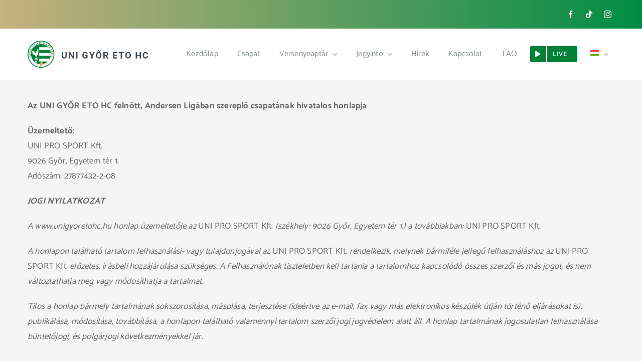

--- FILE ---
content_type: text/javascript; charset=utf-8
request_url: https://unpkg.com/@mjsz-vbr-elements/elements@2.40.4/dist/index.iife.js
body_size: 10748
content:
/**
 * name: @mjsz-vbr-elements/elements
 * version: v2.40.4 - 07/01/2026, 21:27:56
 * (c) 2026
 * description: Data visualization for MJSZ VBR
 * author: Ákos Stegner <akos.stegner@gmail.com>
 */
var MjszVbrElements=function(E,e,O,v,g,$,B,i,k){"use strict";function K(o){return e.getCurrentScope()?(e.onScopeDispose(o),!0):!1}const M=typeof window<"u"&&typeof document<"u";typeof WorkerGlobalScope<"u"&&globalThis instanceof WorkerGlobalScope;const ue=Object.prototype.toString,be=o=>ue.call(o)==="[object Object]",W=()=>{};function G(o,r=!1,t="Timeout"){return new Promise((w,u)=>{setTimeout(r?()=>u(t):w,o)})}function U(o){return Array.isArray(o)?o:[o]}function Y(o,r=!1){function t(l,{flush:n="sync",deep:y=!1,timeout:s,throwOnTimeout:h}={}){let _=null;const z=[new Promise(c=>{_=e.watch(o,T=>{l(T)!==r&&(_?_():e.nextTick(()=>_?.()),c(T))},{flush:n,deep:y,immediate:!0})})];return s!=null&&z.push(G(s,h).then(()=>e.toValue(o)).finally(()=>_?.())),Promise.race(z)}function w(l,n){if(!e.isRef(l))return t(T=>T===l,n);const{flush:y="sync",deep:s=!1,timeout:h,throwOnTimeout:_}=n??{};let x=null;const c=[new Promise(T=>{x=e.watch([o,l],([V,F])=>{r!==(V===F)&&(x?x():e.nextTick(()=>x?.()),T(V))},{flush:y,deep:s,immediate:!0})})];return h!=null&&c.push(G(h,_).then(()=>e.toValue(o)).finally(()=>(x?.(),e.toValue(o)))),Promise.race(c)}function u(l){return t(n=>!!n,l)}function b(l){return w(null,l)}function f(l){return w(void 0,l)}function d(l){return t(Number.isNaN,l)}function m(l,n){return t(y=>{const s=Array.from(y);return s.includes(l)||s.includes(e.toValue(l))},n)}function p(l){return a(1,l)}function a(l=1,n){let y=-1;return t(()=>(y+=1,y>=l),n)}return Array.isArray(e.toValue(o))?{toMatch:t,toContains:m,changed:p,changedTimes:a,get not(){return Y(o,!r)}}:{toMatch:t,toBe:w,toBeTruthy:u,toBeNull:b,toBeNaN:d,toBeUndefined:f,changed:p,changedTimes:a,get not(){return Y(o,!r)}}}function ye(o){return Y(o)}function ke(o,r,t={}){const{immediate:w=!0,immediateCallback:u=!1}=t,b=e.shallowRef(!1);let f;function d(){f&&(clearTimeout(f),f=void 0)}function m(){b.value=!1,d()}function p(...a){u&&o(),d(),b.value=!0,f=setTimeout(()=>{b.value=!1,f=void 0,o(...a)},e.toValue(r))}return w&&(b.value=!0,M&&p()),K(m),{isPending:e.shallowReadonly(b),start:p,stop:m}}function xe(o,r,t){return e.watch(o,r,{...t,immediate:!0})}const Ee=M?window:void 0,_e=M?window.document:void 0;function ze(o){var r;const t=e.toValue(o);return(r=t?.$el)!=null?r:t}function Te(...o){const r=[],t=()=>{r.forEach(d=>d()),r.length=0},w=(d,m,p,a)=>(d.addEventListener(m,p,a),()=>d.removeEventListener(m,p,a)),u=e.computed(()=>{const d=U(e.toValue(o[0])).filter(m=>m!=null);return d.every(m=>typeof m!="string")?d:void 0}),b=xe(()=>{var d,m;return[(m=(d=u.value)==null?void 0:d.map(p=>ze(p)))!=null?m:[Ee].filter(p=>p!=null),U(e.toValue(u.value?o[1]:o[0])),U(e.unref(u.value?o[2]:o[1])),e.toValue(u.value?o[3]:o[2])]},([d,m,p,a])=>{if(t(),!d?.length||!m?.length||!p?.length)return;const l=be(a)?{...a}:a;r.push(...d.flatMap(n=>m.flatMap(y=>p.map(s=>w(n,y,s,l)))))},{flush:"post"}),f=()=>{b(),t()};return K(t),f}function C(o,r,t){const{immediate:w=!0,delay:u=0,onError:b=W,onSuccess:f=W,resetOnExecute:d=!0,shallow:m=!0,throwError:p}=t??{},a=m?e.shallowRef(r):e.ref(r),l=e.shallowRef(!1),n=e.shallowRef(!1),y=e.shallowRef(void 0);async function s(x=0,...z){d&&(a.value=r),y.value=void 0,l.value=!1,n.value=!0,x>0&&await G(x);const c=typeof o=="function"?o(...z):o;try{const T=await c;a.value=T,l.value=!0,f(T)}catch(T){if(y.value=T,b(T),p)throw T}finally{n.value=!1}return a.value}w&&s(u);const h={state:a,isReady:l,isLoading:n,error:y,execute:s,executeImmediate:(...x)=>s(0,...x)};function _(){return new Promise((x,z)=>{ye(n).toBe(!1).then(()=>x(h)).catch(z)})}return{...h,then(x,z){return _().then(x,z)}}}function Ce(o={}){const{document:r=_e}=o;if(!r)return e.shallowRef("visible");const t=e.shallowRef(r.visibilityState);return Te(r,"visibilitychange",()=>{t.value=r.visibilityState},{passive:!0}),t}function Se(o,r,t={}){const{immediate:w=!0,immediateCallback:u=!1}=t,{start:b}=ke(d,r,{immediate:w}),f=e.shallowRef(!1);async function d(){f.value&&(await o(),b())}function m(){f.value||(f.value=!0,u&&o(),b())}function p(){f.value=!1}return w&&M&&m(),K(p),{isActive:f,pause:p,resume:m}}const S=`@layer normalize,theme,components.variables,components,utils;:where(:host,:root){--mvw-color-white: #fff;--mvw-color-black: #000;--mvw-color-primary-0: #ffffff;--mvw-color-primary-50: #eceff1;--mvw-color-primary-100: #cfd8dc;--mvw-color-primary-200: #b0bec5;--mvw-color-primary-300: #90a4ae;--mvw-color-primary-400: #78909c;--mvw-color-primary-500: #607d8b;--mvw-color-primary-600: #546e7a;--mvw-color-primary-700: #455a64;--mvw-color-primary-800: #37474f;--mvw-color-primary-900: #263238;--mvw-color-primary-950: #182024}:where(:host,:root){--mvw-color-secondary-100: #dcedc8;--mvw-color-secondary-200: #badb94;--mvw-color-secondary-300: #aed581;--mvw-color-secondary-400: #9ccc65;--mvw-color-secondary-500: #8bc34a;--mvw-color-secondary-700: #689f38;--mvw-color-secondary-800: #558b2f;--mvw-color-secondary-900: #33691e;--mvw-color-secondary-950: #14290c}:where(:host){--radius-1: 2px;--radius-2: 5px;--radius-3: 16px;--radius-4: 32px;--radius-5: 64px;--radius-6: 96px}:where(:host){--font-size-50: .625rem;--font-size-100: .6875rem;--font-size-200: .75rem;--font-size-300: .8125rem;--font-size-400: .875rem;--font-size-500: 1rem;--font-size-600: 1.125rem;--font-size-700: 1.25rem;--font-size-800: 1.5rem;--font-size-900: 1.75rem;--font-size-950: 2rem;--font-lineheight-50: .95;--font-lineheight-100: 1;--font-lineheight-200: 1.1;--font-lineheight-300: 1.25;--font-lineheight-400: 1.375;--font-lineheight-500: 1.5;--font-lineheight-600: 1.75;--font-lineheight-700: 2}:where(:host){--size-1: 1px;--size-2: .125rem;--size-4: .25rem;--size-6: .375rem;--size-8: .5rem;--size-10: .625rem;--size-12: .75rem;--size-16: 1rem;--size-24: 1.5rem;--size-32: 2rem}:where(:host){--shadow-color: 220 3% 15%;--shadow-strength: 1%;--inner-shadow-highlight: inset 0 -.5px 0 0 #fff, inset 0 .5px 0 0 #0001;--shadow-3: 0 -1px 3px 0 hsl(var(--shadow-color) / calc(var(--shadow-strength) + 7%)), 0 1px 2px -5px hsl(var(--shadow-color) / calc(var(--shadow-strength) + 2%)), 0 2px 5px -5px hsl(var(--shadow-color) / calc(var(--shadow-strength) + 4%)), 0 4px 12px -5px hsl(var(--shadow-color) / calc(var(--shadow-strength) + 5%)), 0 12px 15px -5px hsl(var(--shadow-color) / calc(var(--shadow-strength) + 7%));--shadow-6: 0 -1px 2px 0 hsl(var(--shadow-color) / calc(var(--shadow-strength) + 7%)), 0 3px 2px -2px hsl(var(--shadow-color) / calc(var(--shadow-strength) + 3%)), 0 7px 5px -2px hsl(var(--shadow-color) / calc(var(--shadow-strength) + 3%)), 0 12px 10px -2px hsl(var(--shadow-color) / calc(var(--shadow-strength) + 4%)), 0 22px 18px -2px hsl(var(--shadow-color) / calc(var(--shadow-strength) + 5%)), 0 41px 33px -2px hsl(var(--shadow-color) / calc(var(--shadow-strength) + 6%)), 0 100px 80px -2px hsl(var(--shadow-color) / calc(var(--shadow-strength) + 7%))}@media (prefers-color-scheme: dark){:where(:host){--shadow-color: 220 40% 2%;--shadow-strength: 25%;--inner-shadow-highlight: inset 0 -.5px 0 0 #fff1, inset 0 .5px 0 0 #0007}}:where(:host){--ease-spring-1: linear( 0, .009, .035 2.1%, .141, .281 6.7%, .723 12.9%, .938 16.7%, 1.017, 1.077, 1.121, 1.149 24.3%, 1.159, 1.163, 1.161, 1.154 29.9%, 1.129 32.8%, 1.051 39.6%, 1.017 43.1%, .991, .977 51%, .974 53.8%, .975 57.1%, .997 69.8%, 1.003 76.9%, 1.004 83.8%, 1 )}@layer normalize{*,:before,:after{box-sizing:border-box}*{scrollbar-width:thin}:where(img,svg,video,canvas,audio,iframe,embed,object){display:block}:where(img,svg,video){block-size:auto;max-inline-size:100%}:where(img){opacity:0;transition:opacity .5s ease-out}:where(img).is-loaded{opacity:1}:where(svg:not([width])){inline-size:var(--size-16)}:where(input,button,textarea),:where(input[type=file])::-webkit-file-upload-button{color:inherit;font-size:inherit;font:inherit;letter-spacing:inherit}:where(a[href],area,button,[role=button],input,label[for],select,summary,textarea,[tabindex]:not([tabindex*="-"])){-webkit-tap-highlight-color:transparent;touch-action:manipulation}:where(:not(fieldset,progress,meter)){background-origin:border-box;background-repeat:no-repeat;border-style:solid;border-width:0}:where(button){appearance:button;-webkit-appearance:button;background-color:transparent;background-image:none}:where(dd,pre){margin:0}:where(ul,li){margin:0;padding:0}:where(ol,ul){list-style:none}}@layer theme{[data-theme=light],:host-context(.light){color-scheme:only light}[data-theme=dark],:host-context(.dark){color-scheme:only dark}:root,:host{font-family:var(--mvw-font, inherit);--mvw-color-live: #8bc34a;--mvw-color-error: #fb2c36;--mvw-color-warning: #ffc107;--mvw-color-info: #2870ed;--mvw-color-team: #ff6129;--mvw-link-color: light-dark(var(--mvw-color-secondary-700), var(--mvw-color-secondary-400));--mvw-text-pale: light-dark(var(--mvw-color-primary-100), var(--mvw-color-primary-700));--mvw-text-faded: light-dark(var(--mvw-color-primary-200), var(--mvw-color-primary-600));--mvw-text-dimmed: light-dark(var(--mvw-color-primary-400), var(--mvw-color-primary-500));--mvw-text-muted: light-dark(var(--mvw-color-primary-500), var(--mvw-color-primary-400));--mvw-text-toned: light-dark(var(--mvw-color-primary-600), var(--mvw-color-primary-300));--mvw-text-default: light-dark(var(--mvw-color-primary-700), var(--mvw-color-primary-200));--mvw-text-highlighted: light-dark(var(--mvw-color-primary-900), var(--mvw-color-primary-50));--mvw-text-inverted: light-dark(var(--mvw-color-white), var(--mvw-color-primary-950));--mvw-bg-default: light-dark(var(--mvw-color-white), var(--mvw-color-primary-950));--mvw-bg-muted: light-dark(var(--mvw-color-primary-50), var(--mvw-color-primary-900));--mvw-bg-elevated: light-dark(var(--mvw-color-primary-100), var(--mvw-color-primary-800));--mvw-bg-accented: light-dark(var(--mvw-color-primary-200), var(--mvw-color-primary-700));--mvw-bg-highlighted: var(--mvw-color-secondary-500);--mvw-bg-inverted: light-dark(var(--mvw-color-primary-900), var(--mvw-color-primary-50));--mvw-border-faded: light-dark(var(--mvw-color-primary-100), var(--mvw-color-primary-800));--mvw-border-muted: light-dark(var(--mvw-color-primary-200), var(--mvw-color-primary-700));--mvw-border-highlighted: var(--mvw-color-secondary-500)}}@layer components{:where(a[href]){--_lighten: oklch(from var(--mvw-link-color) calc(l*1.15) c h);--_darken: oklch(from var(--mvw-link-color) calc(l*.85) c h);color:var(--mvw-link-color);text-decoration:none}:where(a[href]):hover{color:light-dark(var(--_darken),var(--_lighten))}:where(a[target=_blank]){position:relative}:where(a[target=_blank]):hover:after{transition:all 1s cubic-bezier(.075,.82,.165,1);content:"";display:inline-block;margin-inline-start:var(--size-2);background-color:currentColor;-webkit-mask-image:url("data:image/svg+xml,%3Csvg xmlns='http://www.w3.org/2000/svg' viewBox='0 0 24 24'%3E%3C!-- Icon from Lucide by Lucide Contributors - https://github.com/lucide-icons/lucide/blob/main/LICENSE --%3E%3Cpath fill='none' stroke='black' stroke-linecap='round' stroke-linejoin='round' stroke-width='2' d='M15 3h6v6m-11 5L21 3m-3 10v6a2 2 0 0 1-2 2H5a2 2 0 0 1-2-2V8a2 2 0 0 1 2-2h6'/%3E%3C/svg%3E");mask-image:url("data:image/svg+xml,%3Csvg xmlns='http://www.w3.org/2000/svg' viewBox='0 0 24 24'%3E%3C!-- Icon from Lucide by Lucide Contributors - https://github.com/lucide-icons/lucide/blob/main/LICENSE --%3E%3Cpath fill='none' stroke='black' stroke-linecap='round' stroke-linejoin='round' stroke-width='2' d='M15 3h6v6m-11 5L21 3m-3 10v6a2 2 0 0 1-2 2H5a2 2 0 0 1-2-2V8a2 2 0 0 1 2-2h6'/%3E%3C/svg%3E");-webkit-mask-repeat:no-repeat;mask-repeat:no-repeat;inline-size:.8em;block-size:.8em}}@layer components{:where(.loading-indicator){padding:var(--size-16);font-weight:600;color:var(--mvw-loading-indicator-text-color, var(--mvw-text-toned));text-align:center}}@layer utils{.font-bold{font-weight:700}.italic{font-style:italic}.uppercase{text-transform:uppercase}.truncate{overflow:hidden;text-overflow:ellipsis;white-space:nowrap}.text-start{text-align:start}.text-end{text-align:end}.text-center{text-align:center}.text-xs{font-size:var(--font-size-200)}.text-sm{font-size:var(--font-size-400)}.text-xl{font-size:var(--font-size-700)}.text-faded{color:var(--mvw-text-faded)}.text-dimmed{color:var(--mvw-text-dimmed)}.text-muted{color:var(--mvw-text-muted)}.text-toned{color:var(--mvw-text-toned)}.text-default{color:var(--mvw-text-default)}.text-highlighted{color:var(--mvw-text-highlighted)}.w-auto{width:auto}.mx-sm{margin-inline:var(--size-8)}.mb-sm{margin-block-end:var(--size-8)}.mb-md{margin-block-end:var(--size-16)}.mb-xl{margin-block-end:calc(var(--size-16) * 2)}.mt-md{margin-block-start:var(--size-16)}.mt-lg{margin-block-start:var(--size-24)}.mt-xl{margin-block-start:calc(var(--size-16) * 2)}.p-sm{padding-block:var(--size-8)}.py-md{padding-block:var(--size-16)}.flex{display:flex}.grid{display:grid}.block{display:block}.rounded{border-radius:1e5px}.sticky{position:sticky;top:var(--mvw-sticky-top-offset, 0);z-index:10}.blured-bg{-webkit-backdrop-filter:blur(10px);backdrop-filter:blur(10px)}.justify-center{justify-items:center}.grid-container{--min-width: 230px;--max-width: 1fr;--gap: var(--size-16);--align-items: center;display:grid;grid-template-columns:repeat(auto-fit,minmax(min(var(--min-width),100%),var(--max-width)));align-items:var(--align-items);gap:var(--gap)}.flex-container{display:flex;flex-wrap:wrap;gap:var(--size-16)}.responsive-team-name{container-type:inline-size;container-name:team-name}.responsive-team-name>*{overflow:hidden;text-overflow:ellipsis;white-space:nowrap}.responsive-team-name>* .team-name-short{display:none}@container team-name (max-width: 200px){.responsive-team-name>* .team-name-long{display:none}.responsive-team-name>* .team-name-short{display:inline-block}}}`,N="@layer components.variables{:where(:host){--mvw-tooltip-font-size: var(--font-size-200);--mvw-tooltip-color: light-dark(white, black);--mvw-tooltip-bg-color: light-dark(black, white);--mvw-floating-content-bg-color: light-dark(white, var(--mvw-color-primary-800))}}@layer components{:where(.floating-content).is-tooltip{background-color:var(--mvw-tooltip-bg-color);color:var(--mvw-tooltip-color);font-weight:700;padding:var(--size-4) var(--size-8);border-radius:var(--radius-2);font-size:var(--mvw-tooltip-font-size);white-space:nowrap;pointer-events:none}:where(.floating-content).is-tooltip .is-arrow{background-color:var(--mvw-tooltip-bg-color)}:where(.floating-content).is-content{background-color:var(--mvw-floating-content-bg-color);border-radius:var(--radius-2);box-shadow:var(--shadow-6)}:where(.floating-content).is-content .is-arrow{background-color:var(--mvw-floating-content-bg-color)}:where(.floating-content) .is-arrow{width:8px;height:8px;transform:rotate(45deg)}[data-placement^=top] :is(:where(.floating-content) .is-arrow){bottom:-4px;clip-path:polygon(80% 0,100% 0,100% 100%,0 100%,0 80%)}[data-placement^=bottom] :is(:where(.floating-content) .is-arrow){top:-4px;clip-path:polygon(100% 0,0 0,0 100%)}[data-placement^=left] :is(:where(.floating-content) .is-arrow){right:-4px;clip-path:polygon(100% 0,0 0,100% 100%)}[data-placement^=right] :is(:where(.floating-content) .is-arrow){left:-4px;clip-path:polygon(100% 0,0 0,0 100%)}.transition-fade-enter-active,.transition-fade-leave-active{transition:all .7s var(--ease-spring-1)}.transition-fade-enter-from,.transition-fade-leave-to{opacity:0;transform:translateY(5px)}}",I="@layer components.variables{:where(:host){--mvw-paginator-color: light-dark(var(--mvw-color-primary-500), var(--mvw-color-primary-400));--mvw-paginator-bg-color: light-dark(var(--mvw-color-white), var(--mvw-color-primary-950));--mvw-paginator-hover-color: light-dark(var(--mvw-color-primary-700), var(--mvw-color-primary-300));--mvw-paginator-hover-bg-color: light-dark(var(--mvw-color-primary-100), var(--mvw-color-primary-900));--mvw-paginator-border-color: light-dark(var(--mvw-color-primary-100), var(--mvw-color-primary-700));--mvw-paginator-active-color: light-dark(var(--mvw-color-white), var(--mvw-color-black));--mvw-paginator-active-bg-color: light-dark(var(--mvw-color-primary-900), var(--mvw-color-primary-50));--mvw-paginator-disabled-color: light-dark(var(--mvw-color-primary-200), var(--mvw-color-primary-600))}}@layer components{:where(.paginator){display:flex;flex-direction:row;list-style-type:none;margin:10px 0;padding:0}:where(.paginator) button,:where(.paginator) div{display:flex;align-items:center;justify-content:center;padding:var(--size-6) var(--size-12);text-decoration:none;cursor:pointer;color:var(--mvw-paginator-color);border:1px solid var(--mvw-paginator-border-color);background-color:var(--mvw-paginator-bg-color);margin-left:-1px}:is(:where(.paginator) button,:where(.paginator) div) .icon{width:var(--size-16);height:var(--size-16);margin:0 -4px;max-inline-size:var(--size-16)}:is(:where(.paginator) button,:where(.paginator) div):hover:not(:is(:where(.paginator) button,:where(.paginator) div).is-disabled,:is(:where(.paginator) button,:where(.paginator) div).is-active){color:var(--mvw-paginator-hover-color);background-color:var(--mvw-paginator-hover-bg-color)}:is(:where(.paginator) button,:where(.paginator) div):disabled,:is(:where(.paginator) button,:where(.paginator) div).is-disabled{color:var(--mvw-paginator-disabled-color);background-color:var(--mvw-paginator-bg-color);pointer-events:none;cursor:default}:is(:where(.paginator) button,:where(.paginator) div).is-active{color:var(--mvw-paginator-active-color);background-color:var(--mvw-paginator-active-bg-color);border-color:var(--mvw-paginator-active-bg-color);cursor:default}}",L="@layer components{:where(.table-responsive){container-name:table-wrapper;container-type:inline-size;width:100%;overflow-x:auto}:where(.table-responsive) :where(table){width:100%}}",R='@layer components.variables{:where(:host){--mvw-table-header-font-size: var(--font-size-200);--mvw-table-default-column-width: 40px;--mvw-table-default-bg-color: light-dark(var(--mvw-color-white), var(--mvw-color-primary-900));--mvw-table-color: light-dark(var(--mvw-color-primary-800), var(--mvw-color-primary-200));--mvw-table-neutral-color: light-dark(var(--mvw-color-primary-300), var(--mvw-color-primary-700));--mvw-table-header-bg-color: light-dark(var(--mvw-color-primary-800), var(--mvw-color-primary-200));--mvw-table-header-color: light-dark(var(--mvw-color-primary-200), var(--mvw-color-primary-800));--mvw-table-header-hover-bg-color: light-dark(var(--mvw-color-primary-700), var(--mvw-color-primary-300));--mvw-table-header-active-bg-color: light-dark(var(--mvw-color-primary-700), var(--mvw-color-primary-300));--mvw-table-header-active-color: light-dark(var(--mvw-color-white), var(--mvw-color-primary-900));--mvw-table-hover-color: light-dark(var(--mvw-color-primary-900), var(--mvw-color-white));--mvw-table-hover-bg-color: light-dark(var(--mvw-color-secondary-100), var(--mvw-color-primary-950));--mvw-table-active-color: light-dark(var(--mvw-color-secondary-900), var(--mvw-color-secondary-100));--mvw-table-active-bg-color: light-dark(var(--mvw-color-secondary-200), var(--mvw-color-secondary-800));--mvw-table-active-even-bg-color: light-dark(var(--mvw-color-secondary-300), var(--mvw-color-secondary-700));--mvw-table-active-hover-color: light-dark(var(--mvw-color-secondary-900), var(--mvw-color-secondary-100));--mvw-table-active-hover-bg-color: light-dark(var(--mvw-color-secondary-400), var(--mvw-color-secondary-500));--mvw-table-portrait-border-color: light-dark(var(--mvw-color-primary-100), var(--mvw-color-primary-900));--mvw-table-portrait-bg-color: light-dark(var(--mvw-color-primary-50), var(--mvw-color-primary-900));--mvw-table-stripped-bg-color: light-dark( hsl(from var(--mvw-color-primary-50) h s calc(l + 3) ), hsl(from var(--mvw-color-primary-900) h s calc(l + 2) ) );--mvw-table-label-color: light-dark(var(--mvw-color-primary-500), var(--mvw-color-primary-400));--mvw-table-label-bg-color: light-dark(var(--mvw-color-primary-50), var(--mvw-color-primary-900));--mvw-table-cell-logo-size: 20px;--mvw-table-cell-portrait-size: 26px;--mvw-table-caption-color: light-dark(var(--mvw-color-primary-400), var(--mvw-color-primary-600));--mvw-table-caption-font-size: var(--font-size-200)}}@layer components{:where(.table){border-collapse:collapse;max-inline-size:100%;position:relative;color:var(--mvw-table-color);background-color:var(--mvw-table-default-bg-color)}:where(.table) tr{background-color:var(--surface-default);border-top:1px solid var(--border-color)}:where(.table) tr:hover{background-color:oklch(from var(--surface-filled) l c h / 75%)}:where(.table) tr:nth-child(2n){background:var(--mvw-table-stripped-bg-color)}:where(.table) tr:nth-child(2n) td.is-active{background-color:var(--mvw-table-active-even-bg-color)}:where(.table) tr.is-highlighted{color:var(--mvw-color-error)}:where(.table) tr.is-optional{opacity:.5}:where(.table) :is(th,td){padding:var(--size-8);white-space:nowrap;text-align:center}:where(.table) th{background:var(--mvw-table-header-bg-color);color:var(--mvw-table-header-color);font-size:var(--mvw-table-header-font-size);font-weight:700;text-align:center;width:var(--mvw-table-default-column-width)}:where(.table) th:focus-visible,:where(.table) th:hover{background-color:var(--mvw-table-header-hover-bg-color);outline:none}:where(.table) th.is-sortable{position:relative;cursor:pointer}:where(.table) th.is-sortable .is-icon-sort{opacity:.5}:where(.table) th.is-active{background-color:var(--mvw-table-header-active-bg-color);color:var(--mvw-table-header-active-color)}:where(.table) th.is-active .is-icon-sort{opacity:1}:where(.table) th.is-has-image,:where(.table) th.has-avatar{width:0}:where(.table) th .is-icon-sort{display:inline-block;width:var(--size-12);height:var(--size-12);margin-inline-start:var(--size-4)}:where(.table) td.is-active{font-weight:700;color:var(--mvw-table-active-color);background:var(--mvw-table-active-bg-color)}:where(.table) td.has-avatar .avatar{--_width: var(--mvw-table-cell-portrait-size)}:where(.table) td[data-value="0"],:where(.table) td.is-zero{color:var(--mvw-text-faded)}:where(.table) td.is-possible-empty:empty:before{content:"0";color:var(--mvw-text-faded)}:where(.table) td.is-horizontal-content{display:inline-flex;align-items:center}:where(.table) td a[target=_blank]:after{content:"";position:absolute;left:100%;top:calc(50% - .4em)}:where(.table) td .is-logo-image{display:inline-block;vertical-align:middle;width:var(--mvw-table-cell-logo-size);height:var(--mvw-table-cell-logo-size);max-inline-size:fit-content}:where(.table) td .is-duplicated{color:var(--mvw-table-neutral-color)}:where(.table) td .is-team-name-long{display:inline-block}:where(.table) td .is-team-name-short{display:none}@container table-wrapper (max-width: 768px){:where(.table) td .is-team-name-long{display:none}:where(.table) td .is-team-name-short{display:inline-block}}:where(.table) caption{caption-side:bottom;color:var(--mvw-table-caption-color);font-size:var(--mvw-table-caption-font-size, .75rem);padding:var(--size-12) 0;text-align:start}:where(.table) tbody tr:focus-within,:where(.table) tbody tr:hover{color:var(--mvw-table-hover-color);background-color:var(--mvw-table-hover-bg-color)}:is(:where(.table) tbody tr:focus-within,:where(.table) tbody tr:hover) td.is-active{color:var(--mvw-table-active-hover-color);background-color:var(--mvw-table-active-hover-bg-color)}}',A="@layer components.variables{:where(:host){--mvw-avatar-border-color: light-dark(var(--mvw-color-primary-100), var(--mvw-color-primary-700))}}@layer components{:where(.avatar){--_width: 20px;display:inline-flex;vertical-align:middle;aspect-ratio:1;inline-size:var(--_width);justify-content:center;overflow:clip;position:relative;border-radius:100%;border:1px solid var(--mvw-avatar-border-color)}:where(.avatar) img{block-size:100%;inline-size:100%;inset:0;object-fit:cover;position:absolute}}",D="@layer components.variables{:where(:host){--mvw-color-error-notice-bg-color: color-mix(in oklab, var(--mvw-color-error) 10%, transparent);--mvw-color-error-notice-border-color: color-mix(in oklab, var(--mvw-color-error) 25%, transparent);--mvw-color-error-notice-color: var(--mvw-color-error)}}@layer components{:where(.error-notice){display:flex;align-items:center;justify-items:flex-start;gap:15px;margin:10px 0;padding:10px 20px;background-color:var(--mvw-color-error-notice-bg-color);color:var(--mvw-color-error-notice-color);border:1px solid var(--mvw-color-error-notice-border-color);border-radius:var(--radius-2)}:where(.error-notice) button{text-decoration:underline}}",P=(o,r)=>{const t=o.__vccOpts||o;for(const[w,u]of r)t[w]=u;return t},Pe={__name:"FieldPlayersLeader.ce",props:{...B.baseProps,...B.playerStatsProps,...B.teamStatsProps},setup(o){const r=o,t=e.ref(null),w=O.COLUMNS_FIELD_PLAYERS,u=e.computed(()=>r.locale),{onError:b,error:f,hasError:d}=g.useErrorProvider(),{state:m,isLoading:p}=C(()=>g.fetchVBRData("/v2/players-stats",r.apiKey,{championshipId:Number(r.championshipId),...r.division&&{division:r.division},...r.phaseId&&{phaseId:r.phaseId}}),[],{onError:c=>b(c)}),{page:a,change:l}=g.usePage(),{sort:n,change:y}=g.useSort({sortTarget:"points",orders:[{target:"points",direction:$.SORT_STATE_DESCEND}]}),s=e.computed(()=>i.rawConvert(e.unref(m),i.playerName,i.teamName)),h=e.computed(()=>i.convert(e.unref(s)).filter(r.teamFilterByName,["teamName"]).sorted(n).addIndex(n.sortTarget).pagination(e.unref(a),r.limit).value()),_=e.computed(()=>h.value?.totalItems);function x(c){return i.externalTeamLinkResolver(r.externalTeamResolver,{...c,championshipId:r.championshipId})}function z(c){return i.externalPlayerLinkResolver(r.externalPlayerResolver,{...c,championshipId:r.championshipId})}return(c,T)=>(e.openBlock(),e.createElementBlock("div",null,[e.createVNode(e.unref(v.I18NProvider),{locale:u.value},{default:e.withCtx(()=>[e.unref(d)?(e.openBlock(),e.createBlock(e.unref(v.ErrorNotice),{key:0,error:e.unref(f)},null,8,["error"])):e.createCommentVNode("",!0),e.createVNode(e.unref(v.StatisticsTable),{columns:e.unref(w),rows:h.value.rows,"is-loading":e.unref(p),"hide-columns":r.hideColumns,sort:e.unref(n),"external-team-resolver":x,"external-player-resolver":z,"is-team-linked":c.isTeamLinked,"is-player-linked":c.isPlayerLinked,"append-to":t.value,onSort:e.unref(y)},null,8,["columns","rows","is-loading","hide-columns","sort","is-team-linked","is-player-linked","append-to","onSort"]),e.createVNode(e.unref(v.Paginator),{page:e.unref(a),"items-per-page":r.limit,"total-items":_.value,"range-length":5,onChange:e.unref(l)},null,8,["page","items-per-page","total-items","onChange"]),e.createElementVNode("div",{ref_key:"tooltipContainer",ref:t},null,512)]),_:1},8,["locale"])]))}},H=P(Pe,[["styles",[S,N,I,L,R,A,D]]]),Ne={__name:"FieldPlayersPenalties.ce",props:{...B.baseProps,...B.playerStatsProps,...B.teamStatsProps},setup(o){const r=o,t=O.COLUMNS_FIELD_PLAYERS_PENALTY,w=e.ref(null),u=e.computed(()=>r.locale),{onError:b,error:f,hasError:d}=g.useErrorProvider(),{state:m,isLoading:p}=C(()=>g.fetchVBRData("/v2/players-penalty",r.apiKey,{championshipId:Number(r.championshipId),...r.division&&{division:r.division},...r.phaseId&&{phaseId:r.phaseId}}),[],{onError:c=>b(c)}),{page:a,change:l}=g.usePage(),{sort:n,change:y}=g.useSort({sortTarget:"pim",orders:[{target:"pim",direction:$.SORT_STATE_DESCEND}]}),s=e.computed(()=>i.rawConvert(e.unref(m),i.playerName,i.teamName)),h=e.computed(()=>i.convert(e.unref(s)).filter(r.teamFilterByName,[["team","longName"]],!0).sorted(n).addIndex(n.sortTarget).pagination(e.unref(a),r.limit).value()),_=e.computed(()=>h.value?.totalItems);function x(c){return i.externalTeamLinkResolver(r.externalTeamResolver,{...c,championshipId:r.championshipId})}function z(c){return i.externalPlayerLinkResolver(r.externalPlayerResolver,{...c,championshipId:r.championshipId})}return(c,T)=>(e.openBlock(),e.createElementBlock("div",null,[e.createVNode(e.unref(v.I18NProvider),{locale:u.value},{default:e.withCtx(()=>[e.unref(d)?(e.openBlock(),e.createBlock(e.unref(v.ErrorNotice),{key:0,error:e.unref(f)},null,8,["error"])):e.createCommentVNode("",!0),e.createVNode(e.unref(v.StatisticsTable),{columns:e.unref(t),rows:h.value.rows,"is-loading":e.unref(p),"hide-columns":r.hideColumns,sort:e.unref(n),"external-team-resolver":x,"external-player-resolver":z,"is-team-linked":c.isTeamLinked,"is-player-linked":c.isPlayerLinked,"append-to":w.value,onSort:e.unref(y)},null,8,["columns","rows","is-loading","hide-columns","sort","is-team-linked","is-player-linked","append-to","onSort"]),e.createVNode(e.unref(v.Paginator),{page:e.unref(a),"items-per-page":r.limit,"total-items":_.value,"range-length":5,onChange:e.unref(l)},null,8,["page","items-per-page","total-items","onChange"]),e.createElementVNode("div",{ref_key:"tooltipContainer",ref:w},null,512)]),_:1},8,["locale"])]))}},q=P(Ne,[["styles",[S,N,I,L,R,A,D]]]),Ie={__name:"FieldPlayersToi.ce",props:{...B.baseProps,...B.playerStatsProps,...B.teamStatsProps},setup(o){const r=o,t=O.COLUMNS_FIELD_PLAYERS_TOI,w=e.ref(null),u=e.computed(()=>r.locale),{onError:b,error:f,hasError:d}=g.useErrorProvider(),{state:m,isLoading:p}=C(()=>g.fetchVBRData("/v2/players-toi",r.apiKey,{championshipId:Number(r.championshipId),...r.division&&{division:r.division},...r.phaseId&&{phaseId:r.phaseId}}),[],{onError:c=>b(c)}),{page:a,change:l}=g.usePage(),{sort:n,change:y}=g.useSort({sortTarget:"toi",orders:[{target:"toi",direction:$.SORT_STATE_DESCEND}]}),s=e.computed(()=>i.rawConvert(e.unref(m),i.playerName,i.teamName,i.convertTimesSecToMin(["toi","atoi","eqToi","pp1Toi","pp2Toi","sh1Toi","sh2Toi","eqAToi","pp1AToi","pp2AToi","sh1AToi","sh2AToi"]))),h=e.computed(()=>i.convert(e.unref(s)).filter(r.teamFilterByName,["teamName"]).sorted(n).addIndex(n.sortTarget).pagination(e.unref(a),r.limit).value()),_=e.computed(()=>h.value?.totalItems);function x(c){return i.externalTeamLinkResolver(r.externalTeamResolver,{...c,championshipId:r.championshipId})}function z(c){return i.externalPlayerLinkResolver(r.externalPlayerResolver,{...c,championshipId:r.championshipId})}return(c,T)=>(e.openBlock(),e.createElementBlock("div",null,[e.createVNode(e.unref(v.I18NProvider),{locale:u.value},{default:e.withCtx(()=>[e.unref(d)?(e.openBlock(),e.createBlock(e.unref(v.ErrorNotice),{key:0,error:e.unref(f)},null,8,["error"])):e.createCommentVNode("",!0),e.createVNode(e.unref(v.StatisticsTable),{columns:e.unref(t),rows:h.value.rows,"is-loading":e.unref(p),"hide-columns":r.hideColumns,sort:e.unref(n),"external-team-resolver":x,"external-player-resolver":z,"is-team-linked":c.isTeamLinked,"is-player-linked":c.isPlayerLinked,"append-to":w.value,onSort:e.unref(y)},null,8,["columns","rows","is-loading","hide-columns","sort","is-team-linked","is-player-linked","append-to","onSort"]),e.createVNode(e.unref(v.Paginator),{page:e.unref(a),"items-per-page":r.limit,"total-items":_.value,"range-length":5,onChange:e.unref(l)},null,8,["page","items-per-page","total-items","onChange"]),e.createElementVNode("div",{ref_key:"tooltipContainer",ref:w},null,512)]),_:1},8,["locale"])]))}},Le=P(Ie,[["styles",[S,N,I,L,R,A,D]]]),Re={__name:"GoaliesLeader.ce",props:{...k.baseProps,...k.playerStatsProps,...k.teamStatsProps,aboveLimit:{type:Boolean,default:!1},underLimit:{type:Boolean,default:!1}},setup(o){const r=o,t=e.ref(null),{onError:w,error:u,hasError:b}=g.useErrorProvider(),f=k.COLUMNS_GOALIES,d=e.computed(()=>r.locale),{state:m,isLoading:p}=C(()=>g.fetchVBRData("/v2/players-goalie",r.apiKey,{championshipId:Number(r.championshipId),...r.division&&{division:r.division},...r.phaseId&&{phaseId:r.phaseId},...r.aboveLimit&&{more:!0},...r.underLimit&&{less:!0}}),[],{onError:c=>w(c)}),{page:a,change:l}=g.usePage(),{sort:n,change:y}=g.useSort({sortTarget:"svsPercent",orders:[{target:"svsPercent",direction:k.SORT_STATE_DESCEND}]}),s=e.computed(()=>i.rawConvert(e.unref(m),i.playerName,i.convertTimesMinToMinSec(["mip"]))),h=e.computed(()=>i.convert(e.unref(s)).filter(r.teamFilterByName,[["team","longName"]],!0).sorted(n).addIndex(n.sortTarget).pagination(e.unref(a),r.limit).value()),_=e.computed(()=>h.value?.totalItems);function x(c){return i.externalTeamLinkResolver(r.externalTeamResolver,{...c,championshipId:r.championshipId})}function z(c){return i.externalPlayerLinkResolver(r.externalPlayerResolver,{...c,championshipId:r.championshipId})}return(c,T)=>(e.openBlock(),e.createElementBlock("div",null,[e.createVNode(e.unref(v.I18NProvider),{locale:d.value},{default:e.withCtx(()=>[e.unref(b)?(e.openBlock(),e.createBlock(e.unref(v.ErrorNotice),{key:0,error:e.unref(u)},null,8,["error"])):e.createCommentVNode("",!0),e.createVNode(e.unref(v.StatisticsTable),{columns:e.unref(f),rows:h.value.rows,"is-loading":e.unref(p),"hide-columns":r.hideColumns,sort:e.unref(n),"external-team-resolver":x,"external-player-resolver":z,"is-team-linked":c.isTeamLinked,"is-player-linked":c.isPlayerLinked,"append-to":t.value,onSort:e.unref(y)},null,8,["columns","rows","is-loading","hide-columns","sort","is-team-linked","is-player-linked","append-to","onSort"]),e.createVNode(e.unref(v.Paginator),{page:e.unref(a),"items-per-page":r.limit,"total-items":_.value,"range-length":5,onChange:e.unref(l)},null,8,["page","items-per-page","total-items","onChange"]),e.createElementVNode("div",{ref_key:"tooltipContainer",ref:t},null,512)]),_:1},8,["locale"])]))}},J=P(Re,[["styles",[S,N,I,L,R,A,D]]]),Q=P({__name:"PlayersNational.ce",props:{apiKey:{type:String,default:""},locale:{type:String,default:"hu"},gender:{type:String,default:"male"},limit:{type:Number,default:50}},setup(o){const r=o,t=e.ref(null),w=O.COLUMNS_PLAYERS_NATIONAL,u=e.computed(()=>r.locale),{onError:b,error:f,hasError:d}=g.useErrorProvider(),{state:m,isLoading:p}=C(()=>g.fetchVBRData("/v2/players-stats-national",r.apiKey,{gender:r.gender}),[],{onError:c=>b(c)}),{page:a,change:l}=g.usePage(),{sort:n,change:y}=g.useSort({sortTarget:"gp",orders:[{target:"gp",direction:k.SORT_STATE_DESCEND}]}),s=e.computed(()=>i.rawConvert(e.unref(m),i.playerName)),h=e.computed(()=>i.convert(s.value).sorted(n).addIndex(n.sortTarget).pagination(e.unref(a),r.limit).value()),_=e.computed(()=>h.value?.totalItems);function x(c){return i.externalTeamLinkResolver(r.externalTeamResolver,{...c,championshipId:r.championshipId})}function z(c){return i.externalPlayerLinkResolver(r.externalPlayerResolver,{...c,championshipId:r.championshipId})}return(c,T)=>(e.openBlock(),e.createElementBlock("div",null,[e.createVNode(e.unref(v.I18NProvider),{locale:u.value},{default:e.withCtx(()=>[e.unref(d)?(e.openBlock(),e.createBlock(e.unref(v.ErrorNotice),{key:0,error:e.unref(f)},null,8,["error"])):e.createCommentVNode("",!0),e.createVNode(e.unref(v.StatisticsTable),{columns:e.unref(w),rows:h.value.rows,"is-loading":e.unref(p),"hide-columns":r.hideColumns,sort:e.unref(n),"external-team-resolver":x,"external-player-resolver":z,"append-to":t.value,onSort:e.unref(y)},null,8,["columns","rows","is-loading","hide-columns","sort","append-to","onSort"]),e.createVNode(e.unref(v.Paginator),{page:e.unref(a),"items-per-page":r.limit,"total-items":_.value,"range-length":5,onChange:e.unref(l)},null,8,["page","items-per-page","total-items","onChange"]),e.createElementVNode("div",{ref_key:"tooltipContainer",ref:t},null,512)]),_:1},8,["locale"])]))}},[["styles",[S,N,I,L,R,A,D]]]),Ve="@layer components.variables{:where(:host){--mvw-timezone-selector-color: light-dark(var(--mvw-color-primary-500), var(--mvw-color-primary-500));--mvw-timezone-selector-font-size: var(--font-size-300)}}@layer components{:where(.timezone-selector){padding:3px 0;color:var(--mvw-timezone-selector-color);font-size:var(--mvw-timezone-selector-font-size);font-weight:500}:where(.timezone-selector) button+button{margin-inline-start:var(--size-4)}}",Be="@layer components{:where(button){--_lighten: oklch(from var(--mvw-link-color) calc(l*1.15) c h);--_darken: oklch(from var(--mvw-link-color) calc(l*.85) c h)}:where(button)[data-variant=link]{padding:0;color:var(--mvw-link-color);cursor:pointer}:where(button)[data-variant=link]:hover{color:light-dark(var(--_darken),var(--_lighten))}:where(button)[data-variant=link].is-active{font-weight:700;color:light-dark(var(--_darken),var(--_lighten))}}",Ae="@layer components{:where(.icon-button){--_hover-bg-color: color-mix(in oklab, light-dark(var(--mvw-color-black), var(--mvw-color-white)) 10%, transparent);align-items:center;aspect-ratio:1;background-color:transparent;border:0;border-radius:var(--radius-2);display:inline-flex;inline-size:var(--size-24);justify-content:center;padding:0}:where(.icon-button) svg{max-inline-size:var(--size-16);pointer-events:none}:where(.icon-button)[data-state=open],:where(.icon-button):hover{background-color:var(--_hover-bg-color)}:where(.icon-button).xs{border-radius:var(--radius-1)}}",De='@layer components.variables{:where(:host){--mvw-list-item-font-size: var(--font-size-400);--mvw-list-item-color: light-dark(var(--mvw-color-primary-500), var(--mvw-color-primary-200));--mvw-list-item-hover-color: light-dark(var(--mvw-color-primary-800), var(--mvw-color-primary-50));--mvw-list-item-hover-bg-color: light-dark(var(--mvw-color-primary-50), var(--mvw-color-primary-900));--mvw-list-item-selected-color: light-dark(var(--mvw-color-secondary-700), var(--mvw-color-secondary-300))}}@layer components{:where(.list){list-style:none;margin:0;padding:var(--size-4)}@media (pointer: coarse){:where(.list),:where(.list) *{-webkit-user-select:none;user-select:none}}:where(.list) :where(li,option,[role=group]>label){align-items:center;display:flex;gap:var(--size-4);isolation:isolate;min-block-size:40px;position:relative}:where(.list) :where(li,option,[role=group]>label):before{display:none}:where(.list) :where(li,option,[role=group]>label) *{font-size:inherit}:where(.list) :where(li,option,[role=group]>label):has(>a,>button,>label){background:transparent;display:block;min-block-size:auto;padding:0}:where(.list) :where(li,option,[role=group]>label)>a,:where(.list) :where(li,option,[role=group]>label)>button,:where(.list) :where(li,option,[role=group]>label)>label{align-items:center;color:var(--mvw-list-item-color);cursor:pointer;display:flex;gap:var(--size-8);inline-size:100%;margin:0;outline-offset:-1px;font-size:var(--mvw-list-item-font-size);padding:var(--size-4) var(--size-6);text-align:start;text-decoration:none;border-radius:var(--radius-2);z-index:0}:is(:where(.list) :where(li,option,[role=group]>label)>a,:where(.list) :where(li,option,[role=group]>label)>button,:where(.list) :where(li,option,[role=group]>label)>label):focus,:is(:where(.list) :where(li,option,[role=group]>label)>a,:where(.list) :where(li,option,[role=group]>label)>button,:where(.list) :where(li,option,[role=group]>label)>label):focus-visible,:is(:where(.list) :where(li,option,[role=group]>label)>a,:where(.list) :where(li,option,[role=group]>label)>button,:where(.list) :where(li,option,[role=group]>label)>label):hover{color:var(--mvw-list-item-hover-color);background-color:var(--mvw-list-item-hover-bg-color)}:is(:where(.list) :where(li,option,[role=group]>label)>a,:where(.list) :where(li,option,[role=group]>label)>button,:where(.list) :where(li,option,[role=group]>label)>label)[aria-selected=true]{color:var(--mvw-list-item-selected-color)}:is(:where(.list) :where(li,option,[role=group]>label)>a,:where(.list) :where(li,option,[role=group]>label)>button,:where(.list) :where(li,option,[role=group]>label)>label) .text{flex:1;line-height:1.6}:is(:where(.list) :where(li,option,[role=group]>label)>a,:where(.list) :where(li,option,[role=group]>label)>button,:where(.list) :where(li,option,[role=group]>label)>label) .text :where(h1,h2,h3,h4,h5,h6,p,span){color:inherit;font-weight:400}:is(:where(.list) :where(li,option,[role=group]>label)>a,:where(.list) :where(li,option,[role=group]>label)>button,:where(.list) :where(li,option,[role=group]>label)>label) .text p+p{font-size:var(--font-size-100)}:is(:where(.list) :where(li,option,[role=group]>label)>a,:where(.list) :where(li,option,[role=group]>label)>button,:where(.list) :where(li,option,[role=group]>label)>label) .start{align-self:center;align-items:center;display:grid;z-index:1}:is(:where(.list) :where(li,option,[role=group]>label)>a,:where(.list) :where(li,option,[role=group]>label)>button,:where(.list) :where(li,option,[role=group]>label)>label) .start svg{inline-size:var(--mvw-list-item-font-size)}:where(.unordered-list){display:grid;align-items:center}:where(.unordered-list) li{display:flex;align-items:center;gap:var(--size-4);color:var(--mvw-text-default);padding:var(--size-6) var(--size-4)}:where(.unordered-list) li:not(:first-child){border-top:1px solid var(--mvw-border-muted)}:where(.unordered-list).centered li{justify-content:center}@media (width > 500px){:where(.unordered-list){display:flex}:where(.unordered-list) li:not(:first-child){border-top:none}:where(.unordered-list) li:not(:first-of-type):before{content:"/";margin-inline-end:var(--size-6);color:var(--mvw-border-muted)}}}',je="@layer components{:where(.badge){--_bg-color: var(--mvw-bg-muted);--_color: var(--mvw-text-muted);padding:var(--size-2) var(--size-4);display:inline-flex;gap:var(--size-2);font-size:var(--font-size-100);font-weight:700;line-height:var(--font-lineheight-300);color:var(--_color);background-color:var(--_bg-color);border-radius:var(--radius-2)}:where(.badge) svg{fill:currentColor}:where(.badge).inverted{--_bg-color: var(--mvw-bg-inverted);--_color: var(--mvw-text-inverted)}:where(.badge).live{--_bg-color: var(--mvw-color-live);--_color: var(--mvw-color-white)}:where(.badge).error{--_bg-color: var(--mvw-color-error);--_color: var(--mvw-color-white)}:where(.badge).warning{--_bg-color: var(--mvw-color-warning);--_color: var(--mvw-color-white)}:where(.badge).xs{font-size:var(--font-size-50)}:where(.badge).lg{font-size:var(--font-size-300);padding:var(--size-4) var(--size-6)}:where(.badge)+:where(.badge){margin-inline-start:var(--size-4)}}",Oe="@layer components.variables{:where(:host){--mvw-color-error-notice-bg-color: color-mix(in oklab, var(--mvw-color-error) 10%, transparent);--mvw-color-error-notice-border-color: color-mix(in oklab, var(--mvw-color-error) 25%, transparent);--mvw-color-error-notice-color: var(--mvw-color-error)}}@layer components{:where(.error-notice){display:flex;align-items:center;justify-items:flex-start;gap:15px;margin:10px 0;padding:10px 20px;background-color:var(--mvw-color-error-notice-bg-color);color:var(--mvw-color-error-notice-color);border:1px solid var(--mvw-color-error-notice-border-color);border-radius:var(--radius-2)}:where(.error-notice) button{text-decoration:underline}}",Me={__name:"Schedule.ce",props:{...k.baseProps,...i.pick(["limit"],k.playerStatsProps),...k.teamStatsProps,...k.gameProps,initialPage:{type:Number,default:1,validator:o=>o>=1},autoInitialPage:{type:Boolean,default:!1},timezoneSelector:{type:Boolean,default:!1},autoRefresh:{type:Boolean,default:!1}},setup(o){const r=o,{onError:t,error:w,hasError:u}=g.useErrorProvider(),b=e.computed(()=>r.locale),{state:f,isLoading:d,execute:m}=C(()=>g.fetchVBRData("/v2/games-list",r.apiKey,{championshipId:r.championshipId,...r.division&&{division:r.division},...r.phaseId&&{phaseId:r.phaseId}}),[],{resetOnExecute:!1,immediate:!r.autoRefresh,onError:V=>{t(V),a?.()}}),p=e.computed(()=>i.sortGames(f.value)),{pause:a,resume:l}=Se(m,k.REFRESH_DELAY,{immediate:!1}),{page:n,change:y}=g.usePage({initial:e.computed(()=>r.initialPage),items:p,limit:r.limit,auto:r.autoInitialPage}),s=e.ref(i.getLocalTimezone()),h=e.computed(()=>i.offsetName(new Date,e.unref(s),r.locale)),_=e.computed(()=>i.convert(e.unref(p)).filter(r.teamFilterByName,["homeTeamName","awayTeamName"]).schedule(e.unref(s),e.unref(b)).pagination(e.unref(n),r.limit).value());if(r.autoRefresh){l();const V=Ce();e.watch(V,F=>{if(F==="visible")return l();a()})}const x=e.computed(()=>_.value?.totalItems);function z(V){s.value=V}const c=V=>i.externalGameLinkResolver(r.externalGameResolver,{gameId:V}),T=e.computed(()=>r.isGameTargetExternal?"_blank":"_self");return(V,F)=>(e.openBlock(),e.createElementBlock("div",null,[e.createVNode(e.unref(v.I18NProvider),{locale:r.locale},{default:e.withCtx(()=>[e.unref(u)?(e.openBlock(),e.createBlock(e.unref(v.ErrorNotice),{key:0,error:e.unref(w)},null,8,["error"])):e.createCommentVNode("",!0),r.timezoneSelector?(e.openBlock(),e.createBlock(e.unref(v.TimezoneSelector),{key:r.locale,locale:r.locale,"current-zone":s.value,onChange:z},null,8,["locale","current-zone"])):e.createCommentVNode("",!0),e.createVNode(e.unref(v.ScheduleTable),{rows:_.value.rows,"is-loading":e.unref(d),"offset-name":h.value,"hide-columns":r.hideColumns,"external-game-resolver-target":T.value,"external-game-resolver":c},null,8,["rows","is-loading","offset-name","hide-columns","external-game-resolver-target"]),r.limit>0?(e.openBlock(),e.createBlock(e.unref(v.Paginator),{key:2,page:e.unref(n),"items-per-page":r.limit,"total-items":x.value,"range-length":5,onChange:e.unref(y)},null,8,["page","items-per-page","total-items","onChange"])):e.createCommentVNode("",!0)]),_:1},8,["locale"])]))}},X=P(Me,[["styles",[S,N,I,L,R,Ve,Be,Ae,De,je,Oe]]]),Fe="@layer components{:where(.table-responsive){container-name:table-wrapper;container-type:inline-size;width:100%;overflow-x:auto}:where(.table-responsive) :where(table){width:100%}}",$e='@layer components.variables{:where(:host){--mvw-table-header-font-size: var(--font-size-200);--mvw-table-default-column-width: 40px;--mvw-table-default-bg-color: light-dark(var(--mvw-color-white), var(--mvw-color-primary-900));--mvw-table-color: light-dark(var(--mvw-color-primary-800), var(--mvw-color-primary-200));--mvw-table-neutral-color: light-dark(var(--mvw-color-primary-300), var(--mvw-color-primary-700));--mvw-table-header-bg-color: light-dark(var(--mvw-color-primary-800), var(--mvw-color-primary-200));--mvw-table-header-color: light-dark(var(--mvw-color-primary-200), var(--mvw-color-primary-800));--mvw-table-header-hover-bg-color: light-dark(var(--mvw-color-primary-700), var(--mvw-color-primary-300));--mvw-table-header-active-bg-color: light-dark(var(--mvw-color-primary-700), var(--mvw-color-primary-300));--mvw-table-header-active-color: light-dark(var(--mvw-color-white), var(--mvw-color-primary-900));--mvw-table-hover-color: light-dark(var(--mvw-color-primary-900), var(--mvw-color-white));--mvw-table-hover-bg-color: light-dark(var(--mvw-color-secondary-100), var(--mvw-color-primary-950));--mvw-table-active-color: light-dark(var(--mvw-color-secondary-900), var(--mvw-color-secondary-100));--mvw-table-active-bg-color: light-dark(var(--mvw-color-secondary-200), var(--mvw-color-secondary-800));--mvw-table-active-even-bg-color: light-dark(var(--mvw-color-secondary-300), var(--mvw-color-secondary-700));--mvw-table-active-hover-color: light-dark(var(--mvw-color-secondary-900), var(--mvw-color-secondary-100));--mvw-table-active-hover-bg-color: light-dark(var(--mvw-color-secondary-400), var(--mvw-color-secondary-500));--mvw-table-portrait-border-color: light-dark(var(--mvw-color-primary-100), var(--mvw-color-primary-900));--mvw-table-portrait-bg-color: light-dark(var(--mvw-color-primary-50), var(--mvw-color-primary-900));--mvw-table-stripped-bg-color: light-dark( hsl(from var(--mvw-color-primary-50) h s calc(l + 3) ), hsl(from var(--mvw-color-primary-900) h s calc(l + 2) ) );--mvw-table-label-color: light-dark(var(--mvw-color-primary-500), var(--mvw-color-primary-400));--mvw-table-label-bg-color: light-dark(var(--mvw-color-primary-50), var(--mvw-color-primary-900));--mvw-table-cell-logo-size: 20px;--mvw-table-cell-portrait-size: 26px;--mvw-table-caption-color: light-dark(var(--mvw-color-primary-400), var(--mvw-color-primary-600));--mvw-table-caption-font-size: var(--font-size-200)}}@layer components{:where(.table){border-collapse:collapse;max-inline-size:100%;position:relative;color:var(--mvw-table-color);background-color:var(--mvw-table-default-bg-color)}:where(.table) tr{background-color:var(--surface-default);border-top:1px solid var(--border-color)}:where(.table) tr:hover{background-color:oklch(from var(--surface-filled) l c h / 75%)}:where(.table) tr:nth-child(2n){background:var(--mvw-table-stripped-bg-color)}:where(.table) tr:nth-child(2n) td.is-active{background-color:var(--mvw-table-active-even-bg-color)}:where(.table) tr.is-highlighted{color:var(--mvw-color-error)}:where(.table) tr.is-optional{opacity:.5}:where(.table) :is(th,td){padding:var(--size-8);white-space:nowrap;text-align:center}:where(.table) th{background:var(--mvw-table-header-bg-color);color:var(--mvw-table-header-color);font-size:var(--mvw-table-header-font-size);font-weight:700;text-align:center;width:var(--mvw-table-default-column-width)}:where(.table) th:focus-visible,:where(.table) th:hover{background-color:var(--mvw-table-header-hover-bg-color);outline:none}:where(.table) th.is-sortable{position:relative;cursor:pointer}:where(.table) th.is-sortable .is-icon-sort{opacity:.5}:where(.table) th.is-active{background-color:var(--mvw-table-header-active-bg-color);color:var(--mvw-table-header-active-color)}:where(.table) th.is-active .is-icon-sort{opacity:1}:where(.table) th.is-has-image,:where(.table) th.has-avatar{width:0}:where(.table) th .is-icon-sort{display:inline-block;width:var(--size-12);height:var(--size-12);margin-inline-start:var(--size-4)}:where(.table) td.is-active{font-weight:700;color:var(--mvw-table-active-color);background:var(--mvw-table-active-bg-color)}:where(.table) td.has-avatar .avatar{--_width: var(--mvw-table-cell-portrait-size)}:where(.table) td[data-value="0"],:where(.table) td.is-zero{color:var(--mvw-text-faded)}:where(.table) td.is-possible-empty:empty:before{content:"0";color:var(--mvw-text-faded)}:where(.table) td.is-horizontal-content{display:inline-flex;align-items:center}:where(.table) td a[target=_blank]:after{content:"";position:absolute;left:100%;top:calc(50% - .4em)}:where(.table) td .is-logo-image{display:inline-block;vertical-align:middle;width:var(--mvw-table-cell-logo-size);height:var(--mvw-table-cell-logo-size);max-inline-size:fit-content}:where(.table) td .is-duplicated{color:var(--mvw-table-neutral-color)}:where(.table) td .is-team-name-long{display:inline-block}:where(.table) td .is-team-name-short{display:none}@container table-wrapper (max-width: 768px){:where(.table) td .is-team-name-long{display:none}:where(.table) td .is-team-name-short{display:inline-block}}:where(.table) caption{caption-side:bottom;color:var(--mvw-table-caption-color);font-size:var(--mvw-table-caption-font-size, .75rem);padding:var(--size-12) 0;text-align:start}:where(.table) tbody tr:focus-within,:where(.table) tbody tr:hover{color:var(--mvw-table-hover-color);background-color:var(--mvw-table-hover-bg-color)}:is(:where(.table) tbody tr:focus-within,:where(.table) tbody tr:hover) td.is-active{color:var(--mvw-table-active-hover-color);background-color:var(--mvw-table-active-hover-bg-color)}}',Ke="@layer components.variables{:where(:host){--mvw-tooltip-font-size: var(--font-size-200);--mvw-tooltip-color: light-dark(white, black);--mvw-tooltip-bg-color: light-dark(black, white);--mvw-floating-content-bg-color: light-dark(white, var(--mvw-color-primary-800))}}@layer components{:where(.floating-content).is-tooltip{background-color:var(--mvw-tooltip-bg-color);color:var(--mvw-tooltip-color);font-weight:700;padding:var(--size-4) var(--size-8);border-radius:var(--radius-2);font-size:var(--mvw-tooltip-font-size);white-space:nowrap;pointer-events:none}:where(.floating-content).is-tooltip .is-arrow{background-color:var(--mvw-tooltip-bg-color)}:where(.floating-content).is-content{background-color:var(--mvw-floating-content-bg-color);border-radius:var(--radius-2);box-shadow:var(--shadow-6)}:where(.floating-content).is-content .is-arrow{background-color:var(--mvw-floating-content-bg-color)}:where(.floating-content) .is-arrow{width:8px;height:8px;transform:rotate(45deg)}[data-placement^=top] :is(:where(.floating-content) .is-arrow){bottom:-4px;clip-path:polygon(80% 0,100% 0,100% 100%,0 100%,0 80%)}[data-placement^=bottom] :is(:where(.floating-content) .is-arrow){top:-4px;clip-path:polygon(100% 0,0 0,0 100%)}[data-placement^=left] :is(:where(.floating-content) .is-arrow){right:-4px;clip-path:polygon(100% 0,0 0,100% 100%)}[data-placement^=right] :is(:where(.floating-content) .is-arrow){left:-4px;clip-path:polygon(100% 0,0 0,0 100%)}.transition-fade-enter-active,.transition-fade-leave-active{transition:all .7s var(--ease-spring-1)}.transition-fade-enter-from,.transition-fade-leave-to{opacity:0;transform:translateY(5px)}}",Ge="@layer components.variables{:where(:host){--mvw-color-error-notice-bg-color: color-mix(in oklab, var(--mvw-color-error) 10%, transparent);--mvw-color-error-notice-border-color: color-mix(in oklab, var(--mvw-color-error) 25%, transparent);--mvw-color-error-notice-color: var(--mvw-color-error)}}@layer components{:where(.error-notice){display:flex;align-items:center;justify-items:flex-start;gap:15px;margin:10px 0;padding:10px 20px;background-color:var(--mvw-color-error-notice-bg-color);color:var(--mvw-color-error-notice-color);border:1px solid var(--mvw-color-error-notice-border-color);border-radius:var(--radius-2)}:where(.error-notice) button{text-decoration:underline}}",Ue={__name:"Standings.ce",props:{...k.baseProps,...k.teamStatsProps,type:{type:String,default:"3",validator:o=>["2","3"].includes(o)}},setup(o){const r=o,t=e.ref(null),{onError:w,error:u,hasError:b}=g.useErrorProvider(),f=e.computed(()=>r.locale),{state:d,isLoading:m}=C(()=>g.fetchVBRData("/v2/standings",r.apiKey,{championshipId:Number(r.championshipId),...r.division&&{division:r.division},...r.phaseId&&{phaseId:r.phaseId}}),[],{onError:h=>w(h)}),{sort:p,change:a}=g.useSort(),l=e.computed(()=>i.convert(e.unref(d)).teamName().sorted(p).addContinuousIndex().value()),n=e.computed(()=>r.type==="3"?k.COLUMNS_STANDINGS_P_3:k.COLUMNS_STANDINGS_P_2),y=h=>a(h);function s(h){return i.externalTeamLinkResolver(r.externalTeamResolver,{...h,championshipId:r.championshipId})}return(h,_)=>(e.openBlock(),e.createElementBlock("div",null,[e.createVNode(e.unref(v.I18NProvider),{locale:f.value},{default:e.withCtx(()=>[e.unref(b)?(e.openBlock(),e.createBlock(e.unref(v.ErrorNotice),{key:0,error:e.unref(u)},null,8,["error"])):e.createCommentVNode("",!0),e.createVNode(e.unref(v.StatisticsTable),{columns:n.value,rows:l.value.rows,"is-loading":e.unref(m),"hide-columns":r.hideColumns,sort:e.unref(p),"external-team-resolver":s,"is-team-linked":h.isTeamLinked,"append-to":t.value,onSort:y},{caption:e.withCtx(()=>[e.createVNode(e.unref(v.AdditionalStandingsText),{rows:l.value.rows,"additional-key":"inheritedPoints"},null,8,["rows"]),e.createVNode(e.unref(v.AdditionalStandingsText),{rows:l.value.rows,"additional-key":"penaltyPoints"},null,8,["rows"])]),_:1},8,["columns","rows","is-loading","hide-columns","sort","is-team-linked","append-to"]),e.createElementVNode("div",{ref_key:"tooltipContainer",ref:t},null,512)]),_:1},8,["locale"])]))}},Z=P(Ue,[["styles",[S,Fe,$e,Ke,Ge]]]),j="@layer components.variables{:where(:host){--mvw-color-error-notice-bg-color: color-mix(in oklab, var(--mvw-color-error) 10%, transparent);--mvw-color-error-notice-border-color: color-mix(in oklab, var(--mvw-color-error) 25%, transparent);--mvw-color-error-notice-color: var(--mvw-color-error)}}@layer components{:where(.error-notice){display:flex;align-items:center;justify-items:flex-start;gap:15px;margin:10px 0;padding:10px 20px;background-color:var(--mvw-color-error-notice-bg-color);color:var(--mvw-color-error-notice-color);border:1px solid var(--mvw-color-error-notice-border-color);border-radius:var(--radius-2)}:where(.error-notice) button{text-decoration:underline}}",Ye={__name:"TeamAttendance.ce",props:{...k.baseProps,...k.teamStatsProps},setup(o){const r=o,t=k.COLUMNS_TEAM_ATTENDANCE,w=e.ref(null),{onError:u,error:b,hasError:f}=g.useErrorProvider(),d=e.computed(()=>r.locale),{state:m,isLoading:p}=C(()=>g.fetchVBRData("/v2/team-attendance",r.apiKey,{championshipId:Number(r.championshipId),...r.division&&{division:r.division},...r.phaseId&&{phaseId:r.phaseId}}),[],{onError:s=>u(s)}),{sort:a,change:l}=g.useSort({sortTarget:"totalAttendanceAvg",orders:[{target:"totalAttendanceAvg",direction:k.SORT_STATE_DESCEND}]}),n=e.computed(()=>i.convert(e.unref(m)).teamName().sorted(a).addIndex(a.sortTarget).value());function y(s){return i.externalTeamLinkResolver(r.externalTeamResolver,{...s,championshipId:r.championshipId})}return(s,h)=>(e.openBlock(),e.createElementBlock("div",null,[e.createVNode(e.unref(v.I18NProvider),{locale:d.value},{default:e.withCtx(()=>[e.unref(f)?(e.openBlock(),e.createBlock(e.unref(v.ErrorNotice),{key:0,error:e.unref(b)},null,8,["error"])):e.createCommentVNode("",!0),e.createVNode(e.unref(v.StatisticsTable),{columns:e.unref(t),rows:n.value.rows,"is-loading":e.unref(p),"hide-columns":r.hideColumns,sort:e.unref(a),"external-team-resolver":y,"is-team-linked":s.isTeamLinked,"append-to":w.value,onSort:e.unref(l)},null,8,["columns","rows","is-loading","hide-columns","sort","is-team-linked","append-to","onSort"]),e.createElementVNode("div",{ref_key:"tooltipContainer",ref:w},null,512)]),_:1},8,["locale"])]))}},ee=P(Ye,[["styles",[S,N,I,L,R,j]]]),We={__name:"TeamFairplay.ce",props:{...k.baseProps,...k.teamStatsProps},setup(o){const r=o,t=k.COLUMNS_TEAMS_FAIRPLAY,w=e.ref(null),{onError:u,error:b,hasError:f}=g.useErrorProvider(),d=e.computed(()=>r.locale),{state:m,isLoading:p}=C(()=>g.fetchVBRData("/v2/team-fairplay",r.apiKey,{championshipId:Number(r.championshipId),...r.division&&{division:r.division},...r.phaseId&&{phaseId:r.phaseId}}),[],{onError:s=>u(s)}),{sort:a,change:l}=g.useSort({sortTarget:"pim",orders:[{target:"pim",direction:k.SORT_STATE_DESCEND}]}),n=e.computed(()=>i.convert(e.unref(m)).teamName().sorted(a).addIndex(a.sortTarget).value());function y(s){return i.externalTeamLinkResolver(r.externalTeamResolver,{...s,championshipId:r.championshipId})}return(s,h)=>(e.openBlock(),e.createElementBlock("div",null,[e.createVNode(e.unref(v.I18NProvider),{locale:d.value},{default:e.withCtx(()=>[e.unref(f)?(e.openBlock(),e.createBlock(e.unref(v.ErrorNotice),{key:0,error:e.unref(b)},null,8,["error"])):e.createCommentVNode("",!0),e.createVNode(e.unref(v.StatisticsTable),{columns:e.unref(t),rows:n.value.rows,"is-loading":e.unref(p),"hide-columns":r.hideColumns,sort:e.unref(a),"external-team-resolver":y,"is-team-linked":s.isTeamLinked,"append-to":w.value,onSort:e.unref(l)},null,8,["columns","rows","is-loading","hide-columns","sort","is-team-linked","append-to","onSort"]),e.createElementVNode("div",{ref_key:"tooltipContainer",ref:w},null,512)]),_:1},8,["locale"])]))}},re=P(We,[["styles",[S,N,I,L,R,j]]]),He={__name:"TeamPenaltyKilling.ce",props:{...k.baseProps,...k.teamStatsProps},setup(o){const r=o,t=e.ref(null),{onError:w,error:u,hasError:b}=g.useErrorProvider(),f=k.COLUMNS_TEAMS_PENALTY_KILLING,d=e.computed(()=>r.locale),{state:m,isLoading:p}=C(()=>g.fetchVBRData("/v2/team-powerplay",r.apiKey,{championshipId:Number(r.championshipId),...r.division&&{division:r.division},...r.phaseId&&{phaseId:r.phaseId}}),[],{onError:h=>w(h)}),{sort:a,change:l}=g.useSort({sortTarget:"pkPercent",orders:[{target:"pkPercent",direction:k.SORT_STATE_DESCEND}]}),n=e.computed(()=>i.rawConvert(e.unref(m),i.convertTimesSecToMin(["dvgTime","dvgTimePP1","dvgTimePP2"]))),y=e.computed(()=>i.convert(e.unref(n)).teamName().sorted(a).addIndex(a.sortTarget).value());function s(h){return i.externalTeamLinkResolver(r.externalTeamResolver,{...h,championshipId:r.championshipId})}return(h,_)=>(e.openBlock(),e.createElementBlock("div",null,[e.createVNode(e.unref(v.I18NProvider),{locale:d.value},{default:e.withCtx(()=>[e.unref(b)?(e.openBlock(),e.createBlock(e.unref(v.ErrorNotice),{key:0,error:e.unref(u)},null,8,["error"])):e.createCommentVNode("",!0),e.createVNode(e.unref(v.StatisticsTable),{columns:e.unref(f),rows:y.value.rows,"is-loading":e.unref(p),"hide-columns":r.hideColumns,sort:e.unref(a),"external-team-resolver":s,"is-team-linked":h.isTeamLinked,"append-to":t.value,onSort:e.unref(l)},null,8,["columns","rows","is-loading","hide-columns","sort","is-team-linked","append-to","onSort"]),e.createElementVNode("div",{ref_key:"tooltipContainer",ref:t},null,512)]),_:1},8,["locale"])]))}},oe=P(He,[["styles",[S,N,I,L,R,j]]]),qe={__name:"TeamPowerplay.ce",props:{...k.baseProps,...k.teamStatsProps},setup(o){const r=o,t=e.ref(null),{onError:w,error:u,hasError:b}=g.useErrorProvider(),f=k.COLUMNS_TEAMS_POWERPLAY,d=e.computed(()=>r.locale),{state:m,isLoading:p}=C(()=>g.fetchVBRData("/v2/team-powerplay",r.apiKey,{championshipId:Number(r.championshipId),...r.division&&{division:r.division},...r.phaseId&&{phaseId:r.phaseId}}),[],{onError:h=>w(h)}),{sort:a,change:l}=g.useSort({sortTarget:"ppPercent",orders:[{target:"ppPercent",direction:k.SORT_STATE_DESCEND}]}),n=e.computed(()=>i.rawConvert(e.unref(m),i.convertTimesSecToMin(["advTime","advTimePP1","advTimePP2"]))),y=e.computed(()=>i.convert(e.unref(n)).teamName().sorted(a).addIndex(a.sortTarget).value());function s(h){return i.externalTeamLinkResolver(r.externalTeamResolver,{...h,championshipId:r.championshipId})}return(h,_)=>(e.openBlock(),e.createElementBlock("div",null,[e.createVNode(e.unref(v.I18NProvider),{locale:d.value},{default:e.withCtx(()=>[e.unref(b)?(e.openBlock(),e.createBlock(e.unref(v.ErrorNotice),{key:0,error:e.unref(u)},null,8,["error"])):e.createCommentVNode("",!0),e.createVNode(e.unref(v.StatisticsTable),{columns:e.unref(f),rows:y.value.rows,"is-loading":e.unref(p),"hide-columns":r.hideColumns,sort:e.unref(a),"external-team-resolver":s,"is-team-linked":h.isTeamLinked,"append-to":t.value,onSort:e.unref(l)},null,8,["columns","rows","is-loading","hide-columns","sort","is-team-linked","append-to","onSort"]),e.createElementVNode("div",{ref_key:"tooltipContainer",ref:t},null,512)]),_:1},8,["locale"])]))}},te=P(qe,[["styles",[S,N,I,L,R,j]]]),Je={__name:"TeamScoringEfficiency.ce",props:{...k.baseProps,...k.teamStatsProps},setup(o){const r=o,t=k.COLUMNS_SCORING_EFFICIENCY,w=e.ref(null),{onError:u,error:b,hasError:f}=g.useErrorProvider(),d=e.computed(()=>r.locale),{state:m,isLoading:p}=C(()=>g.fetchVBRData("/v2/team-scoring-efficiency",r.apiKey,{championshipId:Number(r.championshipId),...r.division&&{division:r.division},...r.phaseId&&{phaseId:r.phaseId}}),[],{onError:s=>u(s)}),{sort:a,change:l}=g.useSort({sortTarget:"sp",orders:[{target:"sp",direction:k.SORT_STATE_DESCEND}]}),n=e.computed(()=>i.convert(e.unref(m)).teamName().sorted(a).addIndex(a.sortTarget).value());function y(s){return i.externalTeamLinkResolver(r.externalTeamResolver,{...s,championshipId:r.championshipId})}return(s,h)=>(e.openBlock(),e.createElementBlock("div",null,[e.createVNode(e.unref(v.I18NProvider),{locale:d.value},{default:e.withCtx(()=>[e.unref(f)?(e.openBlock(),e.createBlock(e.unref(v.ErrorNotice),{key:0,error:e.unref(b)},null,8,["error"])):e.createCommentVNode("",!0),e.createVNode(e.unref(v.StatisticsTable),{columns:e.unref(t),rows:n.value.rows,"is-loading":e.unref(p),"hide-columns":r.hideColumns,sort:e.unref(a),"external-team-resolver":y,"is-team-linked":s.isTeamLinked,"append-to":w.value,onSort:e.unref(l)},null,8,["columns","rows","is-loading","hide-columns","sort","is-team-linked","append-to","onSort"]),e.createElementVNode("div",{ref_key:"tooltipContainer",ref:w},null,512)]),_:1},8,["locale"])]))}},ae=P(Je,[["styles",[S,N,I,L,R,j]]]),le=e.defineCustomElement(Z),ne=e.defineCustomElement(X),ie=e.defineCustomElement(H),se=e.defineCustomElement(q),ce=e.defineCustomElement(J),de=e.defineCustomElement(ee),me=e.defineCustomElement(re),pe=e.defineCustomElement(oe),he=e.defineCustomElement(te),ve=e.defineCustomElement(ae),we=e.defineCustomElement(Q),ge=e.defineCustomElement(Le);function fe(){customElements.define("mjsz-vbr-standings",le),customElements.define("mjsz-vbr-schedule",ne),customElements.define("mjsz-vbr-players-leader",ie),customElements.define("mjsz-vbr-players-penalties",se),customElements.define("mjsz-vbr-goalies",ce),customElements.define("mjsz-vbr-team-attendance",de),customElements.define("mjsz-vbr-team-fairplay",me),customElements.define("mjsz-vbr-team-penalty-killing",pe),customElements.define("mjsz-vbr-team-powerplay",he),customElements.define("mjsz-vbr-team-scoring",ve),customElements.define("mjsz-vbr-players-national",we),customElements.define("mjsz-vbr-players-toi",ge)}const Qe={install:()=>fe()};return E.FieldPlayersLeader=H,E.FieldPlayersLeaderCE=ie,E.FieldPlayersPenalties=q,E.FieldPlayersPenaltiesCE=se,E.FieldPlayersToiCE=ge,E.GoaliesLeader=J,E.GoaliesLeaderCE=ce,E.PlayersNational=Q,E.PlayersNationalCE=we,E.Schedule=X,E.ScheduleCE=ne,E.Standings=Z,E.StandingsCE=le,E.TeamAttendance=ee,E.TeamAttendanceCE=de,E.TeamFairplay=re,E.TeamFairplayCE=me,E.TeamPenaltyKilling=oe,E.TeamPenaltyKillingCE=pe,E.TeamPowerplay=te,E.TeamPowerplayCE=he,E.TeamScoringEfficiency=ae,E.TeamScoringEfficiencyCE=ve,E.default=Qe,E.register=fe,Object.defineProperties(E,{__esModule:{value:!0},[Symbol.toStringTag]:{value:"Module"}}),E}({},Vue,MjszVbrElementsCore,MjszVbrElementsCore,MjszVbrElementsCore,MjszVbrElementsCore,MjszVbrElementsCore,MjszVbrElementsCore,MjszVbrElementsCore);
